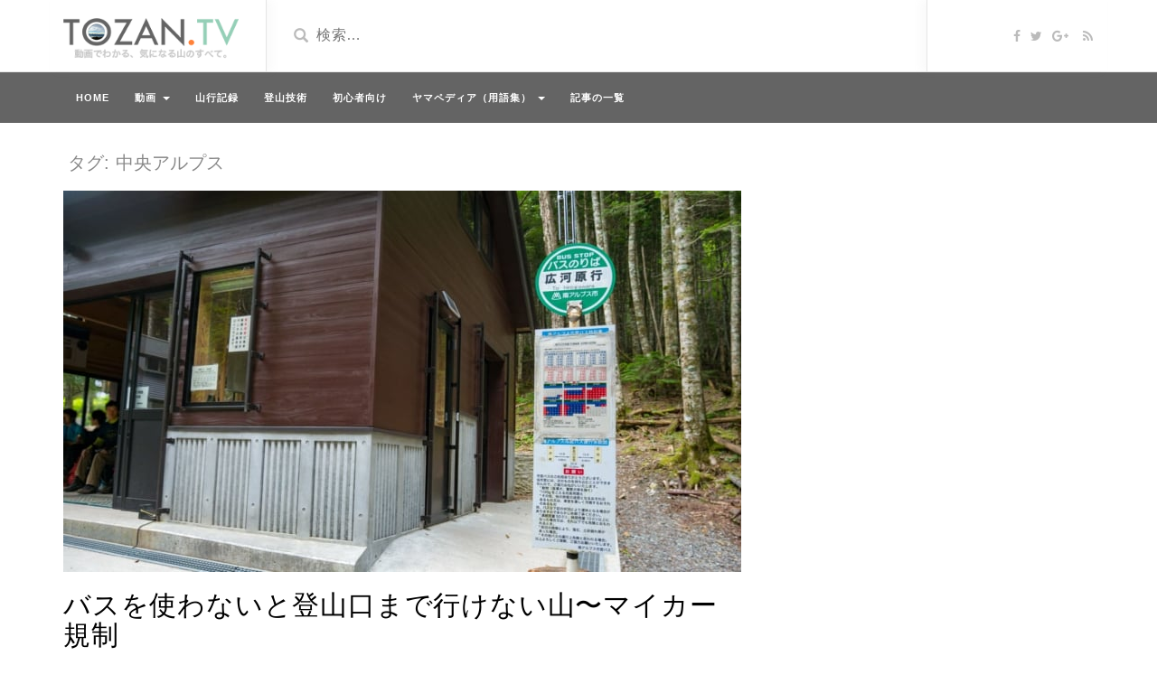

--- FILE ---
content_type: text/html; charset=UTF-8
request_url: https://tozan.tv/tag/chuo-alps/
body_size: 7669
content:
<!DOCTYPE html><html lang="ja"><head><meta charset="UTF-8"> <!--[if IE]><meta http-equiv="X-UA-Compatible" content="IE=edge"><![endif]--><meta name="viewport" content="width=device-width, initial-scale=1"> <!--[if lt IE 9]> <script src="https://tozan.tv/wp-content/themes/videotube/assets/js/ie8/html5shiv.js"></script> <script src="https://tozan.tv/wp-content/themes/videotube/assets/js/ie8/respond.min.js"></script> <![endif]--><link type="text/css" media="all" href="https://tozan.tv/wp-content/cache/autoptimize/css/autoptimize_855ccd68215ee81a1ab1f6788f469854.css" rel="stylesheet" /><title>中央アルプス | 登山TV</title><meta name="robots" content="noindex,follow" /><link rel="canonical" href="https://tozan.tv/tag/chuo-alps/" /> <script type="text/javascript" >window.ga=window.ga||function(){(ga.q=ga.q||[]).push(arguments)};ga.l=+new Date;
				ga('create', 'UA-83689439-3', { 'cookieDomain': 'tozan.tv' } );
				// Plugins
				
				ga('send', 'pageview');</script> <script async src="https://www.google-analytics.com/analytics.js"></script> <link rel='dns-prefetch' href='//fonts.googleapis.com' /><link rel='dns-prefetch' href='//s.w.org' /><link rel="alternate" type="application/rss+xml" title="登山TV &raquo; フィード" href="https://tozan.tv/feed/" /><link rel="alternate" type="application/rss+xml" title="登山TV &raquo; 中央アルプス タグのフィード" href="https://tozan.tv/tag/chuo-alps/feed/" /> <script type="text/javascript">window._wpemojiSettings = {"baseUrl":"https:\/\/s.w.org\/images\/core\/emoji\/12.0.0-1\/72x72\/","ext":".png","svgUrl":"https:\/\/s.w.org\/images\/core\/emoji\/12.0.0-1\/svg\/","svgExt":".svg","source":{"concatemoji":"https:\/\/tozan.tv\/wp-includes\/js\/wp-emoji-release.min.js?ver=5.3.20"}};
			!function(e,a,t){var n,r,o,i=a.createElement("canvas"),p=i.getContext&&i.getContext("2d");function s(e,t){var a=String.fromCharCode;p.clearRect(0,0,i.width,i.height),p.fillText(a.apply(this,e),0,0);e=i.toDataURL();return p.clearRect(0,0,i.width,i.height),p.fillText(a.apply(this,t),0,0),e===i.toDataURL()}function c(e){var t=a.createElement("script");t.src=e,t.defer=t.type="text/javascript",a.getElementsByTagName("head")[0].appendChild(t)}for(o=Array("flag","emoji"),t.supports={everything:!0,everythingExceptFlag:!0},r=0;r<o.length;r++)t.supports[o[r]]=function(e){if(!p||!p.fillText)return!1;switch(p.textBaseline="top",p.font="600 32px Arial",e){case"flag":return s([127987,65039,8205,9895,65039],[127987,65039,8203,9895,65039])?!1:!s([55356,56826,55356,56819],[55356,56826,8203,55356,56819])&&!s([55356,57332,56128,56423,56128,56418,56128,56421,56128,56430,56128,56423,56128,56447],[55356,57332,8203,56128,56423,8203,56128,56418,8203,56128,56421,8203,56128,56430,8203,56128,56423,8203,56128,56447]);case"emoji":return!s([55357,56424,55356,57342,8205,55358,56605,8205,55357,56424,55356,57340],[55357,56424,55356,57342,8203,55358,56605,8203,55357,56424,55356,57340])}return!1}(o[r]),t.supports.everything=t.supports.everything&&t.supports[o[r]],"flag"!==o[r]&&(t.supports.everythingExceptFlag=t.supports.everythingExceptFlag&&t.supports[o[r]]);t.supports.everythingExceptFlag=t.supports.everythingExceptFlag&&!t.supports.flag,t.DOMReady=!1,t.readyCallback=function(){t.DOMReady=!0},t.supports.everything||(n=function(){t.readyCallback()},a.addEventListener?(a.addEventListener("DOMContentLoaded",n,!1),e.addEventListener("load",n,!1)):(e.attachEvent("onload",n),a.attachEvent("onreadystatechange",function(){"complete"===a.readyState&&t.readyCallback()})),(n=t.source||{}).concatemoji?c(n.concatemoji):n.wpemoji&&n.twemoji&&(c(n.twemoji),c(n.wpemoji)))}(window,document,window._wpemojiSettings);</script> <link rel='stylesheet' id='mars-googlefont-lato-css'  href='//fonts.googleapis.com/css?family=Lato%3A300%2C400%2C700%2C900&#038;ver=5.3.20' type='text/css' media='all' /> <script type='text/javascript' src='https://tozan.tv/wp-includes/js/jquery/jquery.js?ver=1.12.4-wp'></script> <link rel='https://api.w.org/' href='https://tozan.tv/wp-json/' /><link rel="EditURI" type="application/rsd+xml" title="RSD" href="https://tozan.tv/xmlrpc.php?rsd" /><link rel="wlwmanifest" type="application/wlwmanifest+xml" href="https://tozan.tv/wp-includes/wlwmanifest.xml" /><link rel="alternate" hreflang="ja" href="https://tozan.tv/mountains-where-you-have-to-take-a-public-bus-to-get-to-the-trailhead/" /><link rel="alternate" hreflang="en" href="https://en.tozan.tv/mountains-where-you-have-to-take-a-public-bus-to-get-to-the-trailhead" /><!--[if lte IE 9]><link rel="stylesheet" type="text/css" href="https://tozan.tv/wp-content/plugins/js_composer/assets/css/vc_lte_ie9.min.css" media="screen"><![endif]--><link rel="icon" href="https://tozan.tv/wp-content/uploads/2017/07/cropped-tozan_tv_icon-360x360.png" sizes="32x32" /><link rel="icon" href="https://tozan.tv/wp-content/uploads/2017/07/cropped-tozan_tv_icon-360x360.png" sizes="192x192" /><link rel="apple-touch-icon-precomposed" href="https://tozan.tv/wp-content/uploads/2017/07/cropped-tozan_tv_icon-360x360.png" /><meta name="msapplication-TileImage" content="https://tozan.tv/wp-content/uploads/2017/07/cropped-tozan_tv_icon-360x360.png" /> <noscript><style type="text/css">.wpb_animate_when_almost_visible { opacity: 1; }</style></noscript></head><body class="archive tag tag-chuo-alps tag-208 wpb-js-composer js-comp-ver-5.2 vc_responsive"><div id="header"><div class="container"><div class="row"><div class="col-sm-3" id="logo"> <a title="動画でわかる、気になる山のすべて。" href="https://tozan.tv"> <img src="https://tozan.tv/wp-content/uploads/2018/09/tozan_tv_logo_with_title-min.png" alt="動画でわかる、気になる山のすべて。" /> </a></div><form method="get" action="https://tozan.tv"><div class="col-sm-6" id="header-search"> <span class="glyphicon glyphicon-search search-icon"></span> <input value="" name="s" type="text" placeholder="検索…" id="search"></div></form><div class="col-sm-3" id="header-social"> <a href="https://www.facebook.com/tozan.tv/"><i class="fa fa-facebook"></i></a><a href="https://twitter.com/tozan_tv"><i class="fa fa-twitter"></i></a><a href="https://plus.google.com/109814329345845895486/"><i class="fa fa-google-plus"></i></a> <a href="https://tozan.tv/feed/rss/"><i class="fa fa-rss"></i></a></div></div></div></div><div id="navigation-wrapper"><div class="container"><div class="navbar-header"> <button class="navbar-toggle" type="button" data-toggle="collapse" data-target=".bs-navbar-collapse"> <span class="icon-bar"></span> <span class="icon-bar"></span> <span class="icon-bar"></span> </button></div><nav class="collapse navbar-collapse bs-navbar-collapse" role="navigation"><ul id="menu-%e3%82%bf%e3%82%b0%e7%89%88" class="nav navbar-nav list-inline menu"><li id="menu-item-3974" class="menu-item menu-item-type-post_type menu-item-object-page menu-item-home menu-item-3974 depth"><a href="https://tozan.tv/">HOME</a></li><li id="menu-item-4000" class="menu-item menu-item-type-custom menu-item-object-custom menu-item-has-children dropdown menu-item-4000 depth"><a href="https://tozan.tv/video-scrolling-page/">動画 <b class="caret"></b></a><ul class="dropdown-menu"><li id="menu-item-5736" class="menu-item menu-item-type-taxonomy menu-item-object-video_tag menu-item-5736 depth"><a href="https://tozan.tv/video_tag/kita-alps/">北アルプス</a></li><li id="menu-item-5737" class="menu-item menu-item-type-taxonomy menu-item-object-video_tag menu-item-5737 depth"><a href="https://tozan.tv/video_tag/minami-alps/">南アルプス</a></li><li id="menu-item-5735" class="menu-item menu-item-type-taxonomy menu-item-object-video_tag menu-item-5735 depth"><a href="https://tozan.tv/video_tag/chuo-alps/">中央アルプス</a></li><li id="menu-item-4005" class="menu-item menu-item-type-taxonomy menu-item-object-categories menu-item-4005 depth"><a href="https://tozan.tv/categories/trail/">登山道</a></li><li id="menu-item-4006" class="menu-item menu-item-type-taxonomy menu-item-object-categories menu-item-4006 depth"><a href="https://tozan.tv/categories/peak/">山頂</a></li><li id="menu-item-4007" class="menu-item menu-item-type-taxonomy menu-item-object-video_tag menu-item-4007 depth"><a href="https://tozan.tv/video_tag/best100/">日本百名山</a></li></ul></li><li id="menu-item-3980" class="menu-item menu-item-type-taxonomy menu-item-object-category menu-item-3980 depth"><a href="https://tozan.tv/category/mountain-reports/">山行記録</a></li><li id="menu-item-5732" class="menu-item menu-item-type-taxonomy menu-item-object-category menu-item-5732 depth"><a href="https://tozan.tv/category/mountain-skill/">登山技術</a></li><li id="menu-item-5733" class="menu-item menu-item-type-taxonomy menu-item-object-category menu-item-5733 depth"><a href="https://tozan.tv/category/for-beginners/">初心者向け</a></li><li id="menu-item-5302" class="menu-item menu-item-type-post_type menu-item-object-page menu-item-has-children dropdown menu-item-5302 depth"><a href="https://tozan.tv/yamapedia/">ヤマペディア（用語集） <b class="caret"></b></a><ul class="dropdown-menu"><li id="menu-item-5312" class="menu-item menu-item-type-post_type menu-item-object-page menu-item-5312 depth"><a href="https://tozan.tv/yamapedia/a/">あ行</a></li><li id="menu-item-5311" class="menu-item menu-item-type-post_type menu-item-object-page menu-item-5311 depth"><a href="https://tozan.tv/yamapedia/ka/">か行</a></li><li id="menu-item-5313" class="menu-item menu-item-type-post_type menu-item-object-page menu-item-5313 depth"><a href="https://tozan.tv/yamapedia/sa/">さ行</a></li><li id="menu-item-5310" class="menu-item menu-item-type-post_type menu-item-object-page menu-item-5310 depth"><a href="https://tozan.tv/yamapedia/ta/">た行</a></li><li id="menu-item-5309" class="menu-item menu-item-type-post_type menu-item-object-page menu-item-5309 depth"><a href="https://tozan.tv/yamapedia/na/">な行</a></li><li id="menu-item-5308" class="menu-item menu-item-type-post_type menu-item-object-page menu-item-5308 depth"><a href="https://tozan.tv/yamapedia/ha/">は行</a></li><li id="menu-item-5307" class="menu-item menu-item-type-post_type menu-item-object-page menu-item-5307 depth"><a href="https://tozan.tv/yamapedia/ma/">ま行</a></li><li id="menu-item-5306" class="menu-item menu-item-type-post_type menu-item-object-page menu-item-5306 depth"><a href="https://tozan.tv/yamapedia/ya/">や行</a></li><li id="menu-item-5305" class="menu-item menu-item-type-post_type menu-item-object-page menu-item-5305 depth"><a href="https://tozan.tv/yamapedia/ra/">ら行</a></li><li id="menu-item-5304" class="menu-item menu-item-type-post_type menu-item-object-page menu-item-5304 depth"><a href="https://tozan.tv/yamapedia/wa/">わ行</a></li><li id="menu-item-5303" class="menu-item menu-item-type-post_type menu-item-object-page menu-item-5303 depth"><a href="https://tozan.tv/yamapedia/etc/">英数</a></li></ul></li><li id="menu-item-5734" class="menu-item menu-item-type-post_type menu-item-object-page menu-item-5734 depth"><a href="https://tozan.tv/post-scrolling-page/">記事の一覧</a></li></ul></nav></div></div><div class="container"><div class="row"><div class="col-sm-8 main-content"><div class="section-header"><h3>タグ: 中央アルプス</h3></div><div id="post-5814" class="post-5814 post type-post status-publish format-standard has-post-thumbnail hentry category-for-beginners tag-chuo-alps tag-kita-alps tag-hokkaido tag-minami-alps tag-oze tag-tohoku tag-regulation"> <a href="https://tozan.tv/mountains-where-you-have-to-take-a-public-bus-to-get-to-the-trailhead/"><img width="750" height="422" src="https://tozan.tv/wp-content/uploads/2018/11/P1040769-min-750x422.jpg" class="img-responsive wp-post-image" alt="マイカー規制カバー画像" srcset="https://tozan.tv/wp-content/uploads/2018/11/P1040769-min-750x422.jpg 750w, https://tozan.tv/wp-content/uploads/2018/11/P1040769-min-640x360.jpg 640w, https://tozan.tv/wp-content/uploads/2018/11/P1040769-min-768x432.jpg 768w, https://tozan.tv/wp-content/uploads/2018/11/P1040769-min-980x551.jpg 980w, https://tozan.tv/wp-content/uploads/2018/11/P1040769-min.jpg 1280w" sizes="(max-width: 750px) 100vw, 750px" /></a><div class="post-header"><h2> <a href="https://tozan.tv/mountains-where-you-have-to-take-a-public-bus-to-get-to-the-trailhead/">バスを使わないと登山口まで行けない山〜マイカー規制</a></h2> <span class="post-meta post-author"><i class="fa fa-user"></i> nin <span class="sep">/</span> <time class="create"><i class="fa fa-calendar"></i> 2018年11月1日 </time><span class="sep">/</span><i class="fa fa-folder-open"></i> <a href="https://tozan.tv/category/for-beginners/" rel="category tag">初心者向け</a></span></div><div class="post-entry"><p>いくつかの山域では登山口まで車で入ることができず、公共のバスやタクシーを使用しなくてはならないところがあります。もちろん、その区間は歩くことはできますが、大体は林道を片道数時間歩くことになるため、バスを利用する人がほとん [&hellip;]</p> <a href="https://tozan.tv/mountains-where-you-have-to-take-a-public-bus-to-get-to-the-trailhead/" class="readmore">続きを読む</a></div></div><ul class="pager"></ul></div><div class="col-md-4 sidebar"><div class="widget"><script async src="//pagead2.googlesyndication.com/pagead/js/adsbygoogle.js"></script><ins class="adsbygoogle" style="display:inline-block;width:300px;height:600px" data-ad-client="ca-pub-5483919247685211" data-ad-slot="1982751153"></ins><script>(adsbygoogle = window.adsbygoogle || []).push({});</script></div><div id="mars-subscribox-widget-3" class="widget mars-subscribox-widget"><h4 class="widget-title">SNS投稿</h4><div class="social-counter-item"> <a target="_blank" href="https://www.facebook.com/tozan.tv/"> <i class="fa fa-facebook"></i> <span class="counter">15</span> <span class="counter-text">Fans</span> </a></div><div class="social-counter-item"> <a target="_blank" href="https://twitter.com/tozan_tv"> <i class="fa fa-twitter"></i> <span class="counter">16</span> <span class="counter-text">Followers</span> </a></div><div class="social-counter-item"> <a target="_blank" href="https://plus.google.com/109814329345845895486/"> <i class="fa fa-google-plus"></i> <span class="counter">0</span> <span class="counter-text">Fans</span> </a></div></div><div id="mars-videos-sidebar-widget-3" class="widget mars-videos-sidebar-widget"><h4 class="widget-title">最新の動画</h4><div class="row"><div class="col-md-12 col-xs-12 item responsive-height mars-videos-sidebar-widget-3-6090"><div class="item-img"> <a title="冬の御嶽山・飛騨頂上／五の池小屋から八合目へ" href="https://tozan.tv/video/ontake_1612_day1_part7/"><img width="640" height="360" src="https://tozan.tv/wp-content/uploads/2019/03/311155888_2_thumb-min.jpg" class="img-responsive wp-post-image" alt="動画サムネイル" /></a> <a href="https://tozan.tv/video/ontake_1612_day1_part7/"><div class="img-hover"></div></a></div><h3><a title="冬の御嶽山・飛騨頂上／五の池小屋から八合目へ" href="https://tozan.tv/video/ontake_1612_day1_part7/">冬の御嶽山・飛騨頂上／五の池小屋から八合目へ</a></h3><div class="meta"><span class="date">7年前</span><span class="views"><i class="fa fa-eye"></i>3,776</span><span class="heart"><i class="fa fa-heart"></i>1</span> <span class="fcomments"><i class="fa fa-comments"></i>0</span></div></div><div class="col-md-12 col-xs-12 item responsive-height mars-videos-sidebar-widget-3-6087"><div class="item-img"> <a title="冬の御嶽山・飛騨頂上／飛騨頂上から摩利支天乗越へ（敗退）" href="https://tozan.tv/video/ontake_1612_day1_part6/"><img width="640" height="360" src="https://tozan.tv/wp-content/uploads/2019/02/311155870_thumb-min.jpg" class="img-responsive wp-post-image" alt="動画サムネイル" /></a> <a href="https://tozan.tv/video/ontake_1612_day1_part6/"><div class="img-hover"></div></a></div><h3><a title="冬の御嶽山・飛騨頂上／飛騨頂上から摩利支天乗越へ（敗退）" href="https://tozan.tv/video/ontake_1612_day1_part6/">冬の御嶽山・飛騨頂上／飛騨頂上から摩利支天乗越へ（敗退）</a></h3><div class="meta"><span class="date">7年前</span><span class="views"><i class="fa fa-eye"></i>3,538</span><span class="heart"><i class="fa fa-heart"></i>1</span> <span class="fcomments"><i class="fa fa-comments"></i>0</span></div></div><div class="col-md-12 col-xs-12 item responsive-height mars-videos-sidebar-widget-3-6085"><div class="item-img"> <a title="冬の御嶽山・飛騨頂上／八合目（お助け水）から飛騨頂上へ（後編）" href="https://tozan.tv/video/ontake_1612_day1_part5/"><img width="640" height="360" src="https://tozan.tv/wp-content/uploads/2019/02/311155847_thumb-min.jpg" class="img-responsive wp-post-image" alt="動画サムネイル" /></a> <a href="https://tozan.tv/video/ontake_1612_day1_part5/"><div class="img-hover"></div></a></div><h3><a title="冬の御嶽山・飛騨頂上／八合目（お助け水）から飛騨頂上へ（後編）" href="https://tozan.tv/video/ontake_1612_day1_part5/">冬の御嶽山・飛騨頂上／八合目（お助け水）から飛騨頂上へ（後編）</a></h3><div class="meta"><span class="date">7年前</span><span class="views"><i class="fa fa-eye"></i>3,394</span><span class="heart"><i class="fa fa-heart"></i>2</span> <span class="fcomments"><i class="fa fa-comments"></i>0</span></div></div></div></div><div id="mars-posts-sidebar-widget-3" class="widget mars-posts-sidebar-widget"><h4 class="widget-title">最新の投稿</h4><div class="row"><div id="post-right-mars-posts-sidebar-widget-3-6058" class="col-md-12 col-xs-12 item responsive-height post-6058 post type-post status-publish format-standard has-post-thumbnail hentry category-technology category-mountain-related tag-kindle tag-apps tag-607"> <a title="クライミング、ボルダリングの良書がKindleでセール中！すべて半額" href="https://tozan.tv/climbing-and-bouldering-related-books-is-on-sale-at-kindle-store/"><img width="640" height="360" src="https://tozan.tv/wp-content/uploads/2019/01/kindle_eyecatch-min-640x360.jpg" class="img-responsive wp-post-image" alt="アイキャッチ画像" srcset="https://tozan.tv/wp-content/uploads/2019/01/kindle_eyecatch-min-640x360.jpg 640w, https://tozan.tv/wp-content/uploads/2019/01/kindle_eyecatch-min-768x432.jpg 768w, https://tozan.tv/wp-content/uploads/2019/01/kindle_eyecatch-min-1280x720.jpg 1280w, https://tozan.tv/wp-content/uploads/2019/01/kindle_eyecatch-min-980x551.jpg 980w, https://tozan.tv/wp-content/uploads/2019/01/kindle_eyecatch-min-750x422.jpg 750w, https://tozan.tv/wp-content/uploads/2019/01/kindle_eyecatch-min.jpg 1920w" sizes="(max-width: 640px) 100vw, 640px" /></a><div class="post-header"><h3><a title="クライミング、ボルダリングの良書がKindleでセール中！すべて半額" href="https://tozan.tv/climbing-and-bouldering-related-books-is-on-sale-at-kindle-store/">クライミング、ボルダリングの良書がKindleでセール中！すべて半額</a></h3> <span class="post-meta"> <i class="fa fa-clock-o"></i> 2019年1月25日 </span></div></div><div id="post-right-mars-posts-sidebar-widget-3-6004" class="col-md-12 col-xs-12 item responsive-height post-6004 post type-post status-publish format-standard has-post-thumbnail hentry category-for-beginners tag-gear"> <a title="登山用のザック（リュック）を選ぶ4つのポイント！おすすめのメーカーと選び方を解説" href="https://tozan.tv/how-to-choose-a-sack-as-a-first-one/"><img width="640" height="360" src="https://tozan.tv/wp-content/uploads/2018/12/how-to-choose-sack_cover-min-640x360.jpg" class="img-responsive wp-post-image" alt="ザックの選び方アイキャッチ" srcset="https://tozan.tv/wp-content/uploads/2018/12/how-to-choose-sack_cover-min-640x360.jpg 640w, https://tozan.tv/wp-content/uploads/2018/12/how-to-choose-sack_cover-min-768x432.jpg 768w, https://tozan.tv/wp-content/uploads/2018/12/how-to-choose-sack_cover-min-1280x720.jpg 1280w, https://tozan.tv/wp-content/uploads/2018/12/how-to-choose-sack_cover-min-980x551.jpg 980w, https://tozan.tv/wp-content/uploads/2018/12/how-to-choose-sack_cover-min-750x422.jpg 750w, https://tozan.tv/wp-content/uploads/2018/12/how-to-choose-sack_cover-min.jpg 1920w" sizes="(max-width: 640px) 100vw, 640px" /></a><div class="post-header"><h3><a title="登山用のザック（リュック）を選ぶ4つのポイント！おすすめのメーカーと選び方を解説" href="https://tozan.tv/how-to-choose-a-sack-as-a-first-one/">登山用のザック（リュック）を選ぶ4つのポイント！おすすめのメーカーと選び方を解説</a></h3> <span class="post-meta"> <i class="fa fa-clock-o"></i> 2018年12月18日 </span></div></div><div id="post-right-mars-posts-sidebar-widget-3-5993" class="col-md-12 col-xs-12 item responsive-height post-5993 post type-post status-publish format-standard has-post-thumbnail hentry category-for-beginners category-mountain-related"> <a title="【山行スタイル・加入済み保険別】登山保険・山岳保険の選び方" href="https://tozan.tv/insurance-for-hiking-and-climbing/"><img width="640" height="360" src="https://tozan.tv/wp-content/uploads/2018/12/insuarance_for_hiking_cover-min-640x360.jpg" class="img-responsive wp-post-image" alt="登山保険の選び方" srcset="https://tozan.tv/wp-content/uploads/2018/12/insuarance_for_hiking_cover-min-640x360.jpg 640w, https://tozan.tv/wp-content/uploads/2018/12/insuarance_for_hiking_cover-min-768x432.jpg 768w, https://tozan.tv/wp-content/uploads/2018/12/insuarance_for_hiking_cover-min-1280x720.jpg 1280w, https://tozan.tv/wp-content/uploads/2018/12/insuarance_for_hiking_cover-min-980x551.jpg 980w, https://tozan.tv/wp-content/uploads/2018/12/insuarance_for_hiking_cover-min-750x422.jpg 750w, https://tozan.tv/wp-content/uploads/2018/12/insuarance_for_hiking_cover-min.jpg 1920w" sizes="(max-width: 640px) 100vw, 640px" /></a><div class="post-header"><h3><a title="【山行スタイル・加入済み保険別】登山保険・山岳保険の選び方" href="https://tozan.tv/insurance-for-hiking-and-climbing/">【山行スタイル・加入済み保険別】登山保険・山岳保険の選び方</a></h3> <span class="post-meta"> <i class="fa fa-clock-o"></i> 2018年12月17日 </span></div></div></div></div><div id="mars-posts-sidebar-widget-5" class="widget mars-posts-sidebar-widget"><h4 class="widget-title">サイト紹介</h4><div class="row"><div id="post-right-mars-posts-sidebar-widget-5-4088" class="col-md-12 col-xs-12 item responsive-height post-4088 post type-post status-publish format-standard has-post-thumbnail hentry category-etc"> <a title="登山TV &#8211; TOZAN.TV とは？" href="https://tozan.tv/about/"><img width="640" height="360" src="https://tozan.tv/wp-content/uploads/2017/08/tozan_tv_image-e1502092334485-640x360.jpg" class="img-responsive wp-post-image" alt="登山TVのイメージ画像" srcset="https://tozan.tv/wp-content/uploads/2017/08/tozan_tv_image-e1502092334485-640x360.jpg 640w, https://tozan.tv/wp-content/uploads/2017/08/tozan_tv_image-e1502092334485-768x432.jpg 768w, https://tozan.tv/wp-content/uploads/2017/08/tozan_tv_image-e1502092334485-1280x720.jpg 1280w, https://tozan.tv/wp-content/uploads/2017/08/tozan_tv_image-e1502092334485-750x422.jpg 750w, https://tozan.tv/wp-content/uploads/2017/08/tozan_tv_image-e1502092334485.jpg 1920w" sizes="(max-width: 640px) 100vw, 640px" /></a><div class="post-header"><h3><a title="登山TV &#8211; TOZAN.TV とは？" href="https://tozan.tv/about/">登山TV &#8211; TOZAN.TV とは？</a></h3> <span class="post-meta"> <i class="fa fa-clock-o"></i> 2017年8月11日 </span></div></div></div></div></div></div></div><div id="footer"><div class="container"><div class="row"><div id="mars-keycloud-widgets-2" class="col-sm-3 widget mars-keycloud-widgets"><h4 class="footer-widget-title">タグクラウド</h4><a href="https://tozan.tv/video_tag/2days1night/" class="tag-cloud-link tag-link-384 tag-link-position-1" style="font-size: 9.2727272727273pt;" aria-label="1泊2日 (134個の項目)">1泊2日</a> <a href="https://tozan.tv/video_tag/1501-2000m/" class="tag-cloud-link tag-link-377 tag-link-position-2" style="font-size: 8pt;" aria-label="1501m〜2000m (105個の項目)">1501m〜2000m</a> <a href="https://tozan.tv/video_tag/2501-3000m/" class="tag-cloud-link tag-link-379 tag-link-position-3" style="font-size: 8.6363636363636pt;" aria-label="2501m〜3000m (120個の項目)">2501m〜3000m</a> <a href="https://tozan.tv/video_tag/3001-3500m/" class="tag-cloud-link tag-link-380 tag-link-position-4" style="font-size: 8pt;" aria-label="3001m〜3500m (106個の項目)">3001m〜3500m</a> <a href="https://tozan.tv/video_tag/tent/" class="tag-cloud-link tag-link-387 tag-link-position-5" style="font-size: 8.3818181818182pt;" aria-label="テント泊 (115個の項目)">テント泊</a> <a href="https://tozan.tv/video_tag/return/" class="tag-cloud-link tag-link-459 tag-link-position-6" style="font-size: 9.7818181818182pt;" aria-label="ピストン (148個の項目)">ピストン</a> <a href="https://tozan.tv/video_tag/round/" class="tag-cloud-link tag-link-461 tag-link-position-7" style="font-size: 9.6545454545455pt;" aria-label="周回 (143個の項目)">周回</a> <a href="https://tozan.tv/video_tag/neo-best100/" class="tag-cloud-link tag-link-405 tag-link-position-8" style="font-size: 12.581818181818pt;" aria-label="新・日本百名山 (242個の項目)">新・日本百名山</a> <a href="https://tozan.tv/video_tag/day-trip/" class="tag-cloud-link tag-link-383 tag-link-position-9" style="font-size: 9.7818181818182pt;" aria-label="日帰り (147個の項目)">日帰り</a> <a href="https://tozan.tv/video_tag/best100/" class="tag-cloud-link tag-link-400 tag-link-position-10" style="font-size: 15pt;" aria-label="日本百名山 (383個の項目)">日本百名山</a> <a href="https://tozan.tv/video_tag/sunny/" class="tag-cloud-link tag-link-427 tag-link-position-11" style="font-size: 12.581818181818pt;" aria-label="晴れ (244個の項目)">晴れ</a> <a href="https://tozan.tv/video_tag/forest-limit/" class="tag-cloud-link tag-link-382 tag-link-position-12" style="font-size: 9.6545454545455pt;" aria-label="森林限界 (145個の項目)">森林限界</a> <a href="https://tozan.tv/video_tag/free-parking/" class="tag-cloud-link tag-link-415 tag-link-position-13" style="font-size: 13.218181818182pt;" aria-label="無料駐車場 (277個の項目)">無料駐車場</a> <a href="https://tozan.tv/video_tag/no-snow/" class="tag-cloud-link tag-link-425 tag-link-position-14" style="font-size: 10.545454545455pt;" aria-label="無雪期 (170個の項目)">無雪期</a> <a href="https://tozan.tv/video_tag/koshin-etsu-best100/" class="tag-cloud-link tag-link-408 tag-link-position-15" style="font-size: 11.054545454545pt;" aria-label="甲信越百名山 (185個の項目)">甲信越百名山</a> <a href="https://tozan.tv/video_tag/highest100/" class="tag-cloud-link tag-link-403 tag-link-position-16" style="font-size: 11.309090909091pt;" aria-label="百高山 (193個の項目)">百高山</a> <a href="https://tozan.tv/video_tag/snow/" class="tag-cloud-link tag-link-562 tag-link-position-17" style="font-size: 8pt;" aria-label="積雪期 (106個の項目)">積雪期</a> <a href="https://tozan.tv/video_tag/best100-flower/" class="tag-cloud-link tag-link-404 tag-link-position-18" style="font-size: 10.927272727273pt;" aria-label="花の百名山 (182個の項目)">花の百名山</a> <a href="https://tozan.tv/video_tag/chain-area/" class="tag-cloud-link tag-link-422 tag-link-position-19" style="font-size: 8.2545454545455pt;" aria-label="鎖場あり (112個の項目)">鎖場あり</a> <a href="https://tozan.tv/video_tag/nagano/" class="tag-cloud-link tag-link-546 tag-link-position-20" style="font-size: 10.927272727273pt;" aria-label="長野県 (183個の項目)">長野県</a></div><div id="mars-connected-widget-2" class="col-sm-3 widget mars-connected-widget"><h4 class="footer-widget-title">SNS投稿</h4><ul class="list-unstyled social"><li><a href="https://www.facebook.com/tozan.tv/"><i class="fa fa-facebook"></i> Facebook</a></li><li><a href="https://twitter.com/tozan_tv"><i class="fa fa-twitter"></i> twitter</a></li><li><a href="https://plus.google.com/109814329345845895486/"><i class="fa fa-google-plus"></i> Google Plus</a></li><li><a href="https://tozan.tv/feed/rss/"><i class="fa fa-rss"></i> RSS</a></li></ul></div><div id="custom_html-2" class="widget_text col-sm-3 widget widget_custom_html"><h4 class="footer-widget-title">ご利用上の注意</h4><div class="textwidget custom-html-widget"><p>『登山TV - TOZAN.TV』に掲載されている動画、写真、文章その他の情報に関する著作権等の権利は、すべて当サイトの管理人または権利者に帰属します。個人的な利用等、法律に基づき認められる場合を除き、権利者の許諾を得ることなく複製し、公衆送信する等の行為は禁止されております。営業、業務または公務等で使用される場合には個別にご連絡ください。</p><p>また、個人情報の取り扱いについては<a href="https://tozan.tv/privacy-policy/" target="_blank" rel="noopener noreferrer">プライバシーポリシー</a>をご覧ください。</p></div></div></div><div class="copyright"><p>Copyright 2017 KURONECO MEDIA All Rights Reserved.</p></div><div class="language_link"> <a href="https://en.tozan.tv/mountains-where-you-have-to-take-a-public-bus-to-get-to-the-trailhead" target="_blank"><i class="fa fa-globe" aria-hidden="true"></i> English Version</a></div></div></div> <script type='text/javascript'>var tocplus = {"smooth_scroll":"1"};</script> <script type='text/javascript'>var jsvar = {"home_url":"https:\/\/tozan.tv\/","ajaxurl":"https:\/\/tozan.tv\/wp-admin\/admin-ajax.php","_ajax_nonce":"ba5b9393e9","video_filetypes":["mp4","m4v","webm","ogv","flv"],"image_filetypes":["jpg","gif","png"],"error_image_filetype":"\u4ee3\u308f\u308a\u306e\u753b\u50cf\u3092\u30a2\u30c3\u30d7\u30ed\u30fc\u30c9\u3057\u3066\u304f\u3060\u3055\u3044\u3002","error_video_filetype":"\u4ee3\u308f\u308a\u306e\u52d5\u753b\u3092\u30a2\u30c3\u30d7\u30ed\u30fc\u30c9\u3057\u3066\u304f\u3060\u3055\u3044\u3002","delete_video_confirm":"\u52d5\u753b\u3092\u524a\u9664\u3057\u307e\u3059\u304b\uff1f"};</script> <script type='text/javascript'>var vaSocialBuzzSettings = {"locale":"ja_JP","appid":"267147297106659"};</script> <script type="text/javascript" defer src="https://tozan.tv/wp-content/cache/autoptimize/js/autoptimize_e399cce0e281d7b2fc0ff04607c928fb.js"></script><script defer src="https://static.cloudflareinsights.com/beacon.min.js/vcd15cbe7772f49c399c6a5babf22c1241717689176015" integrity="sha512-ZpsOmlRQV6y907TI0dKBHq9Md29nnaEIPlkf84rnaERnq6zvWvPUqr2ft8M1aS28oN72PdrCzSjY4U6VaAw1EQ==" data-cf-beacon='{"version":"2024.11.0","token":"cc54c355648949978985e808688e8f47","r":1,"server_timing":{"name":{"cfCacheStatus":true,"cfEdge":true,"cfExtPri":true,"cfL4":true,"cfOrigin":true,"cfSpeedBrain":true},"location_startswith":null}}' crossorigin="anonymous"></script>
</body></html>

--- FILE ---
content_type: text/html; charset=utf-8
request_url: https://www.google.com/recaptcha/api2/aframe
body_size: 270
content:
<!DOCTYPE HTML><html><head><meta http-equiv="content-type" content="text/html; charset=UTF-8"></head><body><script nonce="6THFUU-10Kxg29zBUWiPlQ">/** Anti-fraud and anti-abuse applications only. See google.com/recaptcha */ try{var clients={'sodar':'https://pagead2.googlesyndication.com/pagead/sodar?'};window.addEventListener("message",function(a){try{if(a.source===window.parent){var b=JSON.parse(a.data);var c=clients[b['id']];if(c){var d=document.createElement('img');d.src=c+b['params']+'&rc='+(localStorage.getItem("rc::a")?sessionStorage.getItem("rc::b"):"");window.document.body.appendChild(d);sessionStorage.setItem("rc::e",parseInt(sessionStorage.getItem("rc::e")||0)+1);localStorage.setItem("rc::h",'1769725640339');}}}catch(b){}});window.parent.postMessage("_grecaptcha_ready", "*");}catch(b){}</script></body></html>